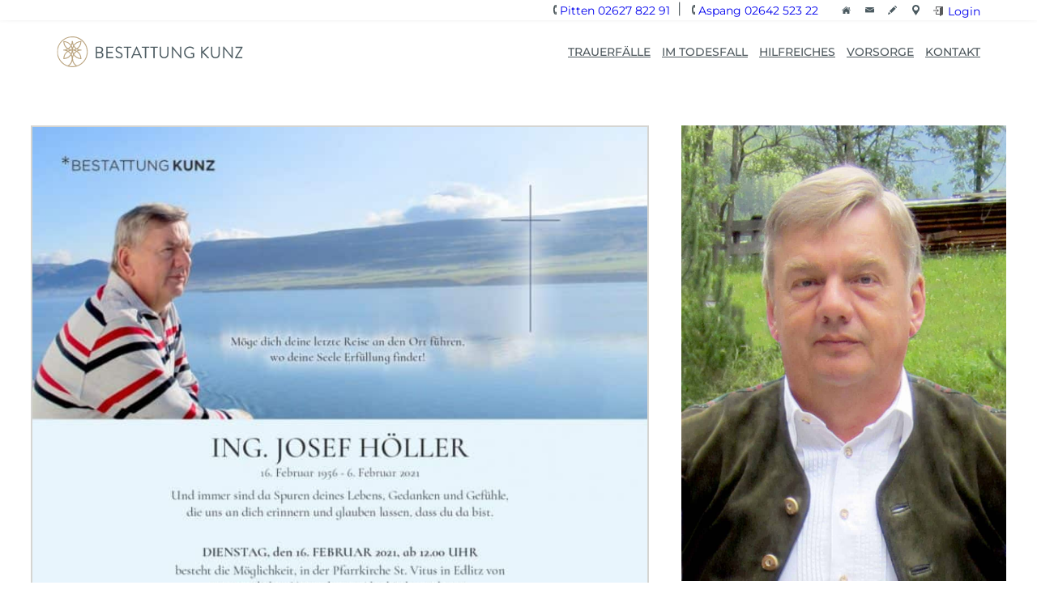

--- FILE ---
content_type: image/svg+xml
request_url: https://www.bestattung-kunz.at/wp-content/themes/bestattungkunz/assets/img/map-icon.svg
body_size: 158
content:
<?xml version="1.0" encoding="UTF-8"?><svg id="Layer_1" xmlns="http://www.w3.org/2000/svg" xmlns:xlink="http://www.w3.org/1999/xlink" viewBox="0 0 8.22 11.84"><defs><clipPath id="clippath"><rect x="0" width="8.22" height="11.84" style="fill:none;"/></clipPath></defs><g style="clip-path:url(#clippath);"><path d="M4.11,1.81c-1.26,0-2.3,1.03-2.3,2.29,0,1.28,1.02,2.31,2.3,2.31,1.27,0,2.3-1.03,2.3-2.3,0-1.27-1.03-2.3-2.3-2.3m0,10.02c-.19-.28-.37-.56-.54-.83-.89-1.36-1.78-2.72-2.66-4.08C.48,6.28,.19,5.57,.06,4.8-.25,2.97,.72,1.14,2.4,.37c2.21-1,4.8,.1,5.59,2.38,.34,.99,.29,1.97-.07,2.95-.16,.44-.37,.85-.62,1.24-1.05,1.61-2.1,3.22-3.15,4.82-.01,.02-.02,.04-.04,.07" style="fill:#4b5a60;"/></g></svg>

--- FILE ---
content_type: image/svg+xml
request_url: https://www.bestattung-kunz.at/wp-content/themes/bestattungkunz/assets/img/arrow-up.svg
body_size: -50
content:
<?xml version="1.0" encoding="UTF-8"?><svg id="Layer_1" xmlns="http://www.w3.org/2000/svg" viewBox="0 0 8.42 15.01"><text transform="translate(0 12.06)" style="fill:#4b5a60; font-family:Wingdings3, &apos;Wingdings 3&apos;; font-size:14px;"><tspan x="0" y="0">h</tspan></text></svg>